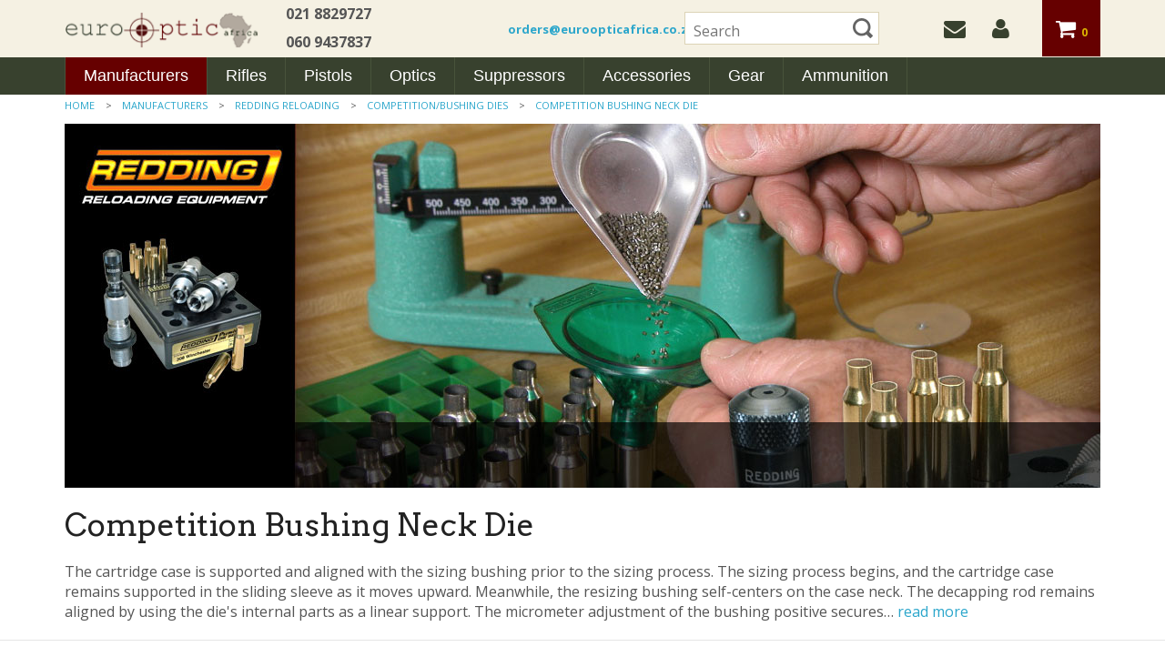

--- FILE ---
content_type: text/html; charset=utf-8
request_url: https://www.euroopticafrica.co.za/redding-reloading-competition-bushing-comp-bush-neck-die.aspx
body_size: 19020
content:


<!DOCTYPE html>
<html xmlns="http://www.w3.org/1999/xhtml">
	<head id="ctl00_Head1"><title>
	Redding Competition Bushing Neck Die - EuroOpticAfrica.co.za
</title><meta charset="utf-8" /><meta name="viewport" content="width=device-width, initial-scale=1" /><meta id="ctl00_MetaKeywords" name="Keywords" content="Vortex, Barrett, Eotech, Accuracy International, Barrett, Freyr &amp; Devik, Sordin, 7.62, .308, 338 Lapua, Christensen Arms, Gunwerks, Atlas, Blue Force Gear, South Africa" /><meta id="ctl00_MetaDescription" name="Description" content="Redding Reloading Competition Bushing Neck Die For sale at www.euroopticafrica.co.za or call 0218 82 97 27 to place your order today! South Africa" /><link rel="apple-touch-icon" sizes="57x57" href="/apple-touch-icon-57x57.png" /><link rel="apple-touch-icon" sizes="60x60" href="/apple-touch-icon-60x60.png" /><link rel="apple-touch-icon" sizes="72x72" href="/apple-touch-icon-72x72.png" /><link rel="apple-touch-icon" sizes="76x76" href="/apple-touch-icon-76x76.png" /><link rel="apple-touch-icon" sizes="114x114" href="/apple-touch-icon-114x114.png" /><link rel="apple-touch-icon" sizes="120x120" href="/apple-touch-icon-120x120.png" /><link rel="apple-touch-icon" sizes="144x144" href="/apple-touch-icon-144x144.png" /><link rel="apple-touch-icon" sizes="152x152" href="/apple-touch-icon-152x152.png" /><link rel="apple-touch-icon" sizes="180x180" href="/apple-touch-icon-180x180.png" /><link rel="icon" type="image/png" href="/favicon-32x32.png" sizes="32x32" /><link rel="icon" type="image/png" href="/favicon-194x194.png" sizes="194x194" /><link rel="icon" type="image/png" href="/favicon-96x96.png" sizes="96x96" /><link rel="icon" type="image/png" href="/android-chrome-192x192.png" sizes="192x192" /><link rel="icon" type="image/png" href="/favicon-16x16.png" sizes="16x16" /><link rel="manifest" href="/manifest.json" /><meta name="msapplication-TileColor" content="#da532c" /><meta name="msapplication-TileImage" content="/mstile-144x144.png" /><meta name="theme-color" content="#ffffff" /><link href="//fonts.googleapis.com/css?family=Open+Sans:400,400italic,700,800" rel="stylesheet" type="text/css" /><link href="//fonts.googleapis.com/css?family=Arvo:400,400italic,700,700italic" rel="stylesheet" type="text/css" />

        
		<script src="/bvmodules/themes/EuroOptic/foundation4/js/vendor/custom.modernizr.js"></script>

		
        <link href="/bvmodules/themes/EuroOptic/foundation4/css/normalize.css" rel="stylesheet" /><link href="/bvmodules/themes/EuroOptic/foundation4/css/foundation.min.css" rel="stylesheet" />

        
		<script src="//ajax.googleapis.com/ajax/libs/jquery/1.10.2/jquery.js"></script>

        <script src="/bvmodules/themes/EuroOptic/foundation4/js/foundation.min.js"></script>
        

        
        <script src="/bvmodules/themes/EuroOptic/scripts/app.js"></script>

        <script>
            $(document).ready(function () {
                $(document).foundation();
            });
        </script>

        
        <link href="//netdna.bootstrapcdn.com/font-awesome/4.0.3/css/font-awesome.css" rel="stylesheet" /><link href="/bvmodules/themes/EuroOptic/styles/webicons.css" rel="stylesheet" />

        
        <!--[if lt IE 9]>
            
            <script src="/bvmodules/themes/EuroOptic/scripts/respond-master/dest/respond.src.js"></script>
            <link href="/bvmodules/themes/EuroOptic/styles/styles-ie.css" rel="stylesheet" />
        <![endif]-->

	
    <link href="/scripts/css/smoothness/jquery-ui.min.css" rel="stylesheet" type="text/css" />
    <link href="/scripts/css/smoothness/theme.css" rel="stylesheet" type="text/css" />
    <!--<script type="text/javascript" src="//ajax.googleapis.com/ajax/libs/jquery/1.3.2/jquery.min.js"></script>-->
    <script type="text/javascript" src="//ajax.googleapis.com/ajax/libs/jqueryui/1.11.2/jquery-ui.min.js"></script>
    <script type="text/javascript" src="/scripts/jquery.history.js"></script>
    <script type="text/javascript" src="/scripts/facetedsearch.pack.js"></script>
    <script type="text/javascript">
        $(function() {
            $(this).facetable({
                category: 'abf06cde-ac4e-4a02-960f-aefd437118db',
                itemMax: 999,
                itemOrder: 0,
                itemDisplay: '999',
                itemsContainer: '#products',
                requestUrl: '/FacetedSearchHandler.ashx',
                displayTemplateUrl: 'fi9CVk1vZHVsZXMvVGhlbWVzL0V1cm9PcHRpYy9jb250cm9scy9EZXZlbGlzeXNGYWNldGVkU2VhcmNoUHJvZHVjdEdyaWQuYXNjeA',
                displayTemplateColumns: 3
                });
        });
    </script>


        
        <!--[if gte IE 9]><style type="text/css">.gradient {filter: none;}</style><![endif]-->

        
	<link href="/bvmodules/themes/EuroOptic/styles/styles.css?ver=1" rel="stylesheet" /><link href="https://www.euroopticafrica.co.za/redding-reloading-competition-bushing-comp-bush-neck-die.aspx" rel="canonical" /><!-- Google Analytics -->
<script async src='//www.google-analytics.com/analytics.js'></script>
<script>
window.ga=window.ga||function(){(ga.q=ga.q||[]).push(arguments)};ga.l=+new Date;
ga('create', 'UA-3723946-12', { 'userId': '' });
ga('require', 'displayfeatures');
ga('require', 'linkid', 'linkid.js');
ga('require', 'ec');
ga('send', 'pageview');
</script>
<!-- End Google Analytics -->
<meta property="og:site_name" content="EuroOpticAfrica.co.za" /><meta property="og:url" content="https://www.euroopticafrica.co.za/redding-reloading-competition-bushing-comp-bush-neck-die.aspx" /><meta property="og:title" content="Competition Bushing Neck Die" /><meta property="og:type" content="category" /><meta property="og:description" content="Redding Reloading Competition Bushing Neck Die For sale at www.euroopticafrica.co.za or call 0218 82 97 27 to place your order today! South Africa" /><meta property="og:image" content="https://www.euroopticafrica.co.za/Images/Categories/Redding-Reloading-Competition-Bushing-Neck-Die.jpg" /></head>
	<body>
		<form name="aspnetForm" method="post" action="/redding-reloading-competition-bushing-comp-bush-neck-die.aspx" id="aspnetForm">
<div>
<input type="hidden" name="__EVENTTARGET" id="__EVENTTARGET" value="" />
<input type="hidden" name="__EVENTARGUMENT" id="__EVENTARGUMENT" value="" />
<input type="hidden" name="__VIEWSTATE" id="__VIEWSTATE" value="798ypjyD6wYvmQQoDrUvbcBH4eDw4+2zYK5oolVXSJ82+61pQQjzbYM37nO1jUlbzaBIkixF6EqCH+73tLQtL/i1S6+1pc89f91T4/dr9nxqTbAJEHl63C0dvdSby5+wPrucxeqbXLZaAJ9cm6bqXkfMMP1+njurl6F44GOyZbyaKLqBRFkXZBX4OlhaY6gepkq4M0Dk0o6t89rM5MT3FYS/RzPE+lw+4owazaUl/R5RY9uoPlAzhVkVUJqM9UJpOTuJvwbpUxVlr+Wd78B1VI1Y3VJ8S8u1YrwCjCmR9Gtj6Z5KkY1gG6o25fDEzFQU0LWVDFCiss+3/6Sln7zQ8BPLYzMN/[base64]/H7DQ0uNSrA6hFCHgIUW+uhqrNdQkjVTLBxAgWy80Q+tYiKHWQlnrIpaYBFmZV7wNHXF/dj3iLrZYdoZsRvF1f2hK/O0ZM3N6ACOZ4PSiIIDLvG4Y/4Eb2jT85aSG5px3EEtpU2sFO+46XXDV1oQD8XfMNey3dVV9wlqYcDlErisCZbP/ULi96XJPcf694H/vuPbv27gGSMvEzvtfY7Xu/AKt8PEYJ9FYKKF+IzVyvrfRzJjMDoiGFU+V2z9waQpnUzmb8pvp+WFjC3nWd8eFO61eVWp8foeEkGNJmUZBsMWsp0/2l++kLmxfW+EO0XuvcrP3aIRl4kOax/RLL8/en6cqwRHvRvfAAt5P8jv0f4J2wzAxrwbYyDCqhAxriHGolnNnmHHgrzUc/hOez0pL39sTbFLxlUB00zm6tTmwxhOKtB72l6rVK/BckXhjNCkPPNmLOoM2D28EHsBKEb83eVUtzmAwj4HgGbXJ58jDAwS3fWm/sK0KnWD/ip2lE0Wq0eNJraSQnDqTGflFnxYIKALmkM11gWbkedBbLSQt97vfeOC+VVNxwxruZW/c+U/WytL26xtvRR/sSin2G/4PzzJZ5ciT4vlJQ/wpQoPBOY15XfxNYGVM7EeCsYmIa/VyDINf1Fu9TKT9jz8t/AgQHwPvDMWrzy9aRTCH08kHukLJatYI2JK7Ms5EQRrre999EwUHdcwRjwyNT9KbQYv7ST/GHGDTd63yP5q8V6OiC4pYh5FGc8mwjCrqWDFyt2o3CJ9v4yFNYYKLsguWl1V1HckfzD1K1ECZv5Wag7/KXmksKaGP1p92YsvfL1tTSqz6x3oUz04D7ZvaZi3qYzxV8mNryqtZIckM1hLZVip4RYvCJjGMkBRvC5qYmdnQFPplDo51vHx2AHuP8YCH0taWu10IJz07s9/[base64]/AjcMLmjbt/ZaPJiyKxpv0/RbTXZWai5TBjefMKM+hSKXtVyTB0bWVEswCS2+RRRfq0ZihiM1Y2Iy/Nv/IuWtELq7oRedgYsI+8WBPWcyf7vobP0wuIhmagkNIhF5zTs1/ESqivzNhpcMYbVHUf5FGvCmFU16BT9D9PUYdOjJHVGEOlFrUVx9zAWI0AjOf+N4Fim3fImpFqGfP2f/[base64]/P260/qH8ks=" />
</div>

<script type="text/javascript">
//<![CDATA[
var theForm = document.forms['aspnetForm'];
if (!theForm) {
    theForm = document.aspnetForm;
}
function __doPostBack(eventTarget, eventArgument) {
    if (!theForm.onsubmit || (theForm.onsubmit() != false)) {
        theForm.__EVENTTARGET.value = eventTarget;
        theForm.__EVENTARGUMENT.value = eventArgument;
        theForm.submit();
    }
}
//]]>
</script>



<script src="/WebResource.axd?d=3aJe5EVz5a65qlRd-GY67jnB5707l9Zz7ilZW4H-d-oR9NCl0sgMKCIE45aEnqO3CJ-Zy4ODPtWoMp-d2euuwlLuxjHtSma_a0A9pCrLnck1&amp;t=636171510140000000" type="text/javascript"></script>
<script src="/BVModules/Themes/EuroOptic/scripts/theme.js" type="text/javascript"></script><script type="text/javascript">
//<![CDATA[
var Anthem_FormID = "aspnetForm";
//]]>
</script>
<div>

	<input type="hidden" name="__VIEWSTATEGENERATOR" id="__VIEWSTATEGENERATOR" value="8D272C73" />
	<input type="hidden" name="__VIEWSTATEENCRYPTED" id="__VIEWSTATEENCRYPTED" value="" />
	<input type="hidden" name="__EVENTVALIDATION" id="__EVENTVALIDATION" value="EJS2C7iVViZG/BCSu/IpV3pYMcXb58M014cYbTJUMETJlHZThHhdfgPYqdZJofuSl/wMNtX5Mu9psrrPXfV2omPMQVzQFsV+hOOKsXNK+sJmqWFXuJh+iNMTfLK7B6pd7djPFsQgMtjaKGpz/IkYvbZCFCLln5J8Ne/ZckZKZ05YoEQ7GKSe5Khpl2LZ5P/ZjL21kpRv3TLsaT9jTiXEPPxOOgGPbvIAtSgtqDaTqr33Q6OvA0lGgXaElBW5a6AXtd6hVQqEqeC584TvZkprWA==" />
</div>

            

            

<div class="header hideforlowres">
    <div class="row">
	    <div class="large-5 columns text-left">
            <div class="row">
			<div class="large-6 columns">
    	    <a id="ctl00_ucHeader_lnkStoreName2" class="logo" href="./"><img src="bvmodules/themes/EuroOptic/images/logo.png" alt="Brand" /></a>
			</div>
			<div class="large-6 columns">
			<style type="text/css">
              .tr-ph {font-weight: bold}
			  .t-ph {height:62px}
			  .em {font-size:small}
			</style>
			  <table class="t-ph">
			    <tr class="tr-ph"><td>021 8829727</td></tr>
                <tr class="tr-ph"><td>060 9437837</td></tr>
              </table>

            <!--<span class="phone">0218829727 / 0609437837</span>  -->
            
			</div>
            </div>
        </div>
		
		<div class="large-2 columns text-left"><span class="phone"><a class="em" href="mailto:orders@euroopticafrica.co.za">orders@euroopticafrica.co.za</a></span></div>

        <div class="large-5 columns text-right">
            <div class="row">
                <div class="large-6 columns">
                    <div id="ctl00_ucHeader_ctl00_pnlSearchBox" class="search" onkeypress="javascript:return WebForm_FireDefaultButton(event, &#39;ctl00_ucHeader_ctl00_btnSearch&#39;)">
	
    <input name="ctl00$ucHeader$ctl00$KeywordField" id="ctl00_ucHeader_ctl00_KeywordField" autocapitalize="off" type="search" Placeholder="Search" />
    <input type="image" name="ctl00$ucHeader$ctl00$btnSearch" id="ctl00_ucHeader_ctl00_btnSearch" class="button prefix secondary" src="BVModules/Themes/EuroOptic/images/buttons/SearchIcon.png" style="border-width:0px;" />

</div>
                </div>
                <div class="large-6 columns">
                    <ul id="headernavmenu" class="clearfix">
                        <li><a href="/contactus.aspx"><i class="fa fa-envelope"></i></a></li>
                        <li><a href="/MyAccount_Orders.aspx"><i class="fa fa-user"></i></a></li>
                        <li class="cartlink"><a href="/cart.aspx"><i class="fa fa-shopping-cart"></i> 

<span id="carttotals">
    
        
        
        <span id="items"><span id="Anthem_ctl00_ucHeader_CartTotals1_lblItemCount__"><span id="ctl00_ucHeader_CartTotals1_lblItemCount">0</span></span></span>
        
    
</span> </a></li>
                    </ul>
                </div>
            </div>
        </div>
    </div>
</div>

<div class="navwrapper">
    <div class="row">
        <div class="large-12 columns">
            <nav class="top-bar">
                <ul class="title-area">
                    <li class="name"></li>
                    <li class="toggle-topbar menu-icon">
                        <a href="#"><span><i class="fa fa-bars"></i></span></a>
                    </li>
                    <li class="mobilenavbar hideforhighres">
                        <div class="mobilelogo">
                            <a href="/"><img src="bvmodules/themes/EuroOptic/images/mobile-logo.png" alt="Brand" /></a>
                        </div>
                        <div class="right">
                            <div class="mobilesearch">
                                <a href="/search.aspx"><i class="fa fa-search"></i></a>
                            </div>
                            <div class="mobilephone">
                                <a  href="tel:0218829727 / 0609437837"><i class="fa fa-phone"></i> 0218829727 / 0609437837</a>
                            </div>
                            <div class="mobilecontact">
                                <a href="/contactus.aspx"><i class="fa fa-envelope"></i></a>
                            </div>
                            <div class="mobileaccount">
                                <a href="/MyAccount_Orders.aspx"><i class="fa fa-user"></i></a>
                            </div>

                            <div class="mobilecart">
                                <a href="/cart.aspx"><i class="fa fa-shopping-cart"></i> 

<span id="carttotals">
    
        
        
        <span id="items"><span id="Anthem_ctl00_ucHeader_CartTotals2_lblItemCount__"><span id="ctl00_ucHeader_CartTotals2_lblItemCount">0</span></span></span>
        
    
</span></a>
                            </div>
                        </div>
                    </li>
                </ul>

                <section class="top-bar-section">
                    

<div style="position:relative;">

<div class="block categorymenuplus">
<ul class="left"><li class="activeChild"><a class="a_4e73caf9-dfc9-471d-8b08-4cfe7af28df3" title="Manufacturers - Accuracy International, Barrett, Vortex & More" href="/manufacturers.aspx">Manufacturers</a><ul><li><a class="a_693ac4e6-821e-4305-b37a-f2015e6936f6" title="Accuracy International Rifles & Parts" href="/accuracy-international.aspx">Accuracy International</a></li><li><a class="a_2702e48e-068a-401a-9705-d622665c8749" title="Armalite Arms Rifles" href="/armalite.aspx">Armalite / Strategic Armory Corps</a></li><li><a class="a_ea87e18b-d7af-42b7-8fa2-6e90642f05c5" title="Ase Utra" href="/ase-utra.aspx">Ase Utra</a></li><li><a class="a_5e9841da-14ff-43f6-a21e-975aeceb8390" title="Atlas / Accushot Rifle Bipods" href="/atlas-bipods.aspx">Atlas / Accushot</a></li><li><a class="a_ce08ea17-2113-4d2a-8b24-33b8b519afd9" title="Barrett Firearms" href="/barrett.aspx">Barrett</a></li><li><a class="a_ed84fa8b-39cf-48c5-b2ba-e32e72288887" title="Blue Force Gear Tactical Gear" href="/blue-force-gear.aspx">Blue Force Gear</a></li><li><a class="a_3ee91f1c-e4c9-4d9e-87af-4dda97b5a41b" title="Brügger & Thomet Rifles Pistols" href="/brugger-thomet.aspx">Brügger & Thomet</a></li><li><a class="a_48d965ab-ed78-4b9d-8419-a6d735262c4c" title="Burris Scopes & Accessories" href="/burris.aspx">Burris</a></li><li><a class="a_5f9f157e-512d-44c1-8f3d-1acd45d683b7" title="CheyTac Rifles" href="/cheytac-rifles.aspx">Cheytac Rifles</a></li><li><a class="a_696bf192-d28a-4e20-8537-65916268994f" title="Christensen Arms Firearms" href="/christensen-arms.aspx">Christensen Arms</a></li><li><a class="a_67291a0f-4119-4233-99c5-9b8476ed30c2" title="CMMG Rifles & Parts" href="/cmmg.aspx">CMMG</a></li><li><a class="a_e3a77e0c-845b-4cf5-8081-21e09540fe11" title="Cutting Edge Bullets" href="/Cutting-Edge-Bullets.aspx">Cutting Edge Bullets</a></li><li><a class="a_3a461ec9-eaa5-46e9-95be-406701a191a4" title="CZ arms" href="/cz.aspx">CZ</a></li><li><a class="a_71c58c9a-f5dd-4825-9c87-943e2adde35b" title="Daniel Defense Rifles & Magazines" href="/daniel-defense.aspx">Daniel Defense</a></li><li><a class="a_d9d4094a-be77-4e67-b150-c37b055f7ab6" title="Daniels Holsters" href="/daniels-holsters.aspx">Daniels Holsters</a></li><li><a class="a_9b746b50-7aa8-4bd4-b236-db04b18b6d0e" title="Elcan Optics Scopes" href="/elcan.aspx">Elcan</a></li><li><a class="a_c30ca4d6-94c3-441b-8383-5e7f9d735b25" title="EOTech Red Dot Sights, Holographic Sights & Riflescopes" href="/eotech.aspx">EOTech</a></li><li><a class="a_39bc1bc0-c676-4187-9172-4e190e5cea5f" title="Geissele Automatics" href="/geissele-automatics.aspx">Geissele Automatics</a></li><li><a class="a_7377d552-818f-4aeb-a791-207d1eccb085" title="Gunwerks Rifles & Laser Rangefinders" href="/gunwerks-g7.aspx">Gunwerks</a></li><li><a class="a_440f9e3e-cc2e-49c7-87de-33f8bdcf7a8a" title="HS Produkt" href="/HS-Produkt.aspx">HS Produkt / Springfield Armoury</a></li><li><a class="a_0efa7130-12e3-489b-9d0e-b80466729849" title="Kahles Rifle Scopes & Binoculars" href="/kahles.aspx">Kahles</a></li><li><a class="a_495e6e22-59e5-4219-865c-da744cedd95f" title="McMillan Rifles" href="/mcmillan.aspx">McMillan</a></li><li><a class="a_7f535eb5-e276-48c6-9882-c36b53fefc50" title="Nightforce Optics" href="/nightforce-scopes.aspx">Nightforce</a></li><li><a class="a_81d4d535-3d21-4da8-abc6-e6d952b7609d" title="North American Arms" href="/north-american-arms.aspx">North American Arms</a></li><li><a class="a_c943133f-d101-4307-8d68-8815ebb2e10e" title="Oceania Defence" href="/oceaniadefence.aspx">Oceania Defence</a></li><li><a class="a_e5124aff-1cd2-4dad-8484-7500c0e44ab6" title="Peterson Cartridge" href="/peterson-cartridge.aspx">Peterson Cartridge</a></li><li><a class="a_3e27e65b-f489-4d3e-8107-2ab5fa1c1a70" title="PMP Denel Ammunition" href="/pmp-denel.aspx">PMP Denel</a></li><li><a class="a_ae5c41c3-7a59-482c-a3d9-2d30917ebbdf" title="Primetake Ammunition" href="/primetake.aspx">Primetake</a></li><li><a class="a_c67fd691-5473-4c67-8501-ad68dbcf9144" title="Pulsar: Thermal Scopes, Monoculars & Binoculars Night vision" href="/pulsar.aspx">Pulsar</a></li><li><a class="a_65666f06-1ce2-46ba-809c-6bb188fc092d" title="Remington Defense" href="/remington-defense.aspx">Remington Defense</a></li><li><a class="a_563e6b3c-8947-415d-be55-f43de84eb584" title="Schmidt Bender Riflescopes" href="/schmidt-bender.aspx">Schmidt & Bender</a></li><li><a class="a_32bc62a4-5c78-426c-9b1a-64c73d29ac03" title="Seekins Precision" href="/seekins-precision.aspx">Seekins Precision</a></li><li><a class="a_3b6e5899-9138-496c-ac97-c2fdb54b0fe6" title="Sig Sauer Pistols & Rifles" href="/sig-sauer.aspx">Sig Sauer</a></li><li><a class="a_1bc58e94-9797-48d1-8400-f6b723a331ec" title="Sordin Hearing Protection" href="/sordin.aspx">Sordin</a></li><li><a class="a_711cb41e-32c7-42de-a970-0b4b69068c57" title="Swarovski Optik Binoculars, Scopes, & Spotting Scopes" href="/swarovski.aspx">Swarovski Optik</a></li><li><a class="a_7785de74-a8ee-4859-9366-9adc4a010b89" title="Talley Manufacturing Scope Rings & Bases" href="/talley-mounts-rings-and-bases.aspx">Talley</a></li><li><a class="a_21763344-d991-4a52-a972-9e7692a26e8f" title="Tenebraex Caps" href="/tenebraex.aspx">Tenebraex</a></li><li><a class="a_1892585f-be8e-40fc-926d-46bcc760e461" title="Tesmar Ammunition" href="/tesmar-ammunition.aspx">Tesmar Ammunition</a></li><li><a class="a_f08ed97c-62c7-4b2c-9eea-8dc467029ba0" title="Vanward Suppressors" href="/vanward.aspx">Vanward</a></li><li><a class="a_8b7dd128-362c-4fd1-beef-8e9be0ba7636" title="Vortex Optics Scopes & Accessories" href="/vortex-optics.aspx">Vortex Optics</a></li></ul></li><li><a class="a_161af343-2cac-4727-b03f-c442413c7bed" title="Semi Auto Rifles, Bolt Action Rifles, Hunting Rifles, Long Range Sniper Rifles, Precision Rifles" href="/rifles.aspx">Rifles</a><ul><li><a class="a_607d323b-0dad-422b-903f-5f7abe2e0f11" title="Semi Auto Rifles  .223, 5.56 NATO, 6.5 CM, & 7.62mm AR15, AR10" href="/rifles/assault-rifles.aspx">Semi Auto Rifles</a></li><li><a class="a_c5786611-23e7-4883-9b33-56fe3bfdc209" title="Bolt Action Rifles in .308, 6.5 Creedmoor & many more" href="/rifles/tactical-rifles.aspx">Bolt Action Rifles</a></li><li><a class="a_c0b3b7f4-c9d0-4253-a177-8ad70b27beee" title="Hunting Rifles | .30-06, .300 Win Mag, .308, 7LRM & More" href="/rifles/hunting-rifles.aspx">Hunting Rifles</a></li><li><a class="a_fb871bfe-4c99-4094-b2a9-bb42a9622963" title="Long Range Rifles | . 375CT, 408CT, .50 BMG, .308, .338 L & More" href="/rifles/sniper-rifles.aspx">Long Range Rifles</a></li><li><a class="a_83217961-9a9a-44f9-bea3-d68c336b7b0f" title="Precision Rifles" href="/rifles/precision-rifles.aspx">Precision Rifles</a></li><li><a class="a_3a449691-7833-4891-b212-691b276b4405" title="Rifle Barrels, replacement barrels & extra rifle barrel kits" href="/rifles/barrels.aspx">Rifle Barrels</a></li></ul></li><li><a class="a_febbfbdb-f307-4266-a558-087c7fd6fa8f" title="Pistols | Compact, Full size, Competition & Carry Pistols" href="/pistols.aspx">Pistols</a><ul><li><a class="a_fbd8c44f-d934-4e35-a960-a375e9a9ea58" title="Compact Pistols & Compact Carry Concealable Pistols" href="/pistols/compact-pistols.aspx">Compact Pistols</a></li><li><a class="a_95af6f38-31fa-48db-9226-5cfe1ed851d1" title="Mid Size Pistols & Handguns, Handcarry Protection" href="/pistols/mid-size-pistols.aspx">Mid Size Pistols</a></li><li><a class="a_663ac3b0-f322-4637-a5b7-767536fc71ce" title="Pistols Full Size | Full Size Carry Handguns" href="/pistols/full-size-pistols.aspx">Full Size Pistols</a></li><li><a class="a_7623069b-e2aa-4e01-a174-9ca502c5a8b0" title="Pistols - Match & Competition / Target Handguns" href="/pistols/match-pistols.aspx">Competition Pistols</a></li><li><a class="a_8f2ec7b2-72e3-4893-8332-e312d84506b3" title="Pistol & Handgun Accessories & Parts / Suppressors / Sights" href="/pistols/pistol-accessories.aspx">Pistol Accessories</a></li></ul></li><li><a class="a_e7cf4345-715b-4251-b451-871b69454d4d" title="Hunting Scopes & Spotting Scopes, Binoculars, Rangefinders" href="/optics.aspx">Optics</a><ul><li><a class="a_553871a8-c064-4c32-847b-c1fbc90ddbea" title="Binoculars & Monoculars | Hunting Binoculars, Bird Watching, Range finding" href="/optics/binoculars.aspx">Binoculars & Monoculars</a></li><li><a class="a_caaf2b55-de9e-4458-8f8e-b2728a0510fe" title="Holographic Sights & Tactical Scopes" href="/optics/tactical-sights.aspx">Holographic Sights & Tactical Scopes</a></li><li><a class="a_53c188d5-3474-4ad6-b832-d375373a310d" title="Night Vision- Thermal Riflescopes & Binoculars" href="/optics/night-vision.aspx">Night Vision & Thermal</a></li><li><a class="a_d57afa96-8da1-470c-ae46-bc42634e10f5" title="Rangefinders & Laser Rangefinders" href="/optics/range-finders.aspx">Rangefinders</a></li><li><a class="a_e1ac6d5f-580d-4065-8107-9b21956cc358" title="Red Dot Sights | Dot Sights for Rifles" href="/optics/red-dot-sights.aspx">Red Dot Sights</a></li><li><a class="a_392da2a0-8cae-4e3f-a5a8-8b79ac42dc3e" title="Rifle Scopes & Sights - Hunting & Sniper Long Range" href="/optics/riflescopes.aspx">Riflescopes</a></li><li><a class="a_0910a925-cf66-46ed-86b5-fde40739ff5b" title="Spotting Scopes | Hunting Spotting Scopes" href="/optics/spotting-scopes.aspx">Spotting Scopes</a></li><li><a class="a_bc5d8d65-ae7a-4ae7-9162-3d5bdda2aaac" title="Optics Accessories / Tripods / Rings, Mounts, Caps, Straps" href="/optics/optics-accessories.aspx">Optic Accessories</a></li><li><a class="a_f3aed513-499f-490f-8cf3-961ddde81341" title="Handgun Scopes" href="/optics/handgun-scopes.aspx">Handgun Scope</a></li></ul></li><li><a class="a_3a60264a-9802-4858-b504-1d186c1c61da" title="Silencers & Suppressors Rifles / Pistols & Handguns" href="/rifles/rifle-suppressors.aspx">Suppressors</a></li><li><a class="a_52be9023-1d3f-4f3d-a2b7-f657311b3a20" title="Accessories & Parts" href="/rifles/rifle-accessories.aspx">Accessories</a><ul><li><a class="a_01a687e7-76b4-4d5f-b848-0243d232a2ef" title="Rifle Bipods & Tripods | Atlas & More" href="/rifles/rifle-bipods.aspx">Bipods & Tripods</a></li><li><a class="a_4866c75f-5020-4bed-992c-bfeb88dfaa22" title="Ballistic Computers" href="/gear/ballistic-computers.aspx">Ballistic Computers</a></li><li><a class="a_c544d7d1-06b5-41ce-9d2a-9e94458f531b" title="Pistol Holsters & Rifle Cases" href="/rifles/rifle-cases.aspx">Holsters & Cases</a></li><li><a class="a_10b97d08-2369-4268-a724-b8ad7023c724" title="Magazine Pouches / Rifle or Pistol" href="/rifles/magazine-pouches.aspx">Magazine Pouches</a></li><li><a class="a_5887570f-6cc4-4fa4-a198-789989ce3216" title="Magazines Rifle & Pistol" href="/rifles/rifle-magazines.aspx">Magazines Rifle & Pistol</a></li><li><a class="a_00c77070-e425-4f6d-b7f5-de5acb2e3fa8" title="Muzzle Brakes" href="/rifles/rifle-muzzle-brakes.aspx">Muzzle Brakes</a></li><li><a class="a_5b89caa9-ad20-4dd9-b4b6-9b2395fb3a3f" title="Picatinny Rails" href="/rifles/picatinny-rails.aspx">Picatinny Rails</a></li><li><a class="a_50ae89cc-3235-48a5-b99e-7f37fb01c929" title="Rifle Parts" href="/rifles/rifle-parts.aspx">Rifle Parts</a></li><li><a class="a_8ae34a36-5211-4c10-9504-eb0502c8358d" title="Rifle Slings & Parts" href="/rifles/rifle-slings.aspx">Rifle Slings</a></li><li><a class="a_e870ca3b-89df-4d49-a627-63b988f62b8b" title="Rifle Triggers" href="/rifles/rifle-triggers.aspx">Triggers</a></li><li><a class="a_b08fe280-7eb5-4bdb-9cb7-3a88e8aa8a04" title="Weather Meters" href="/gear/weather-meters.aspx">Weather Meters</a></li></ul></li><li><a class="a_b4141cc8-064a-4855-bd6f-c6d075ef9024" title="Gear / Hearing Protection / Ballistic Vests" href="/gear.aspx">Gear</a><ul><li><a class="a_c18d4682-476e-4e61-8c0f-d6e321aee98a" title="Ballistic & Chest Rigs" href="/gear/ballisticvests.aspx">Ballistic & Chest Rigs</a></li><li><a class="a_3b9f81d6-a894-4885-9a86-079008c18eb8" title="Cleaning Equipment & Supplies" href="/gear/cleaning.aspx">Cleaning Equipment & Supplies</a></li><li><a class="a_3e072aab-5a4f-4796-9da5-b11545317cf5" title="Hearing Protection / Ear Defenders" href="/gear/hearing protection.aspx">Hearing Protection</a></li><li><a class="a_49a48bc4-8bfc-4f62-bf91-74376748cf70" title="Medical & Trauma" href="/gear/medicaltrauma.aspx">Medical & Trauma</a></li></ul></li><li><a class="a_d87be939-fc89-4f5d-aeb6-8350e801b5e3" title="Ammunition | Lapua, Barrett, Peterson, Tesmar" href="/ammunition.aspx">Ammunition</a><ul><li><a class="a_ce4c7d10-d872-490a-9064-55e196a598de" title="Centerfire Ammunition / Cartridges" href="/ammunition/centerfire.aspx">Centerfire, Handgun & Rifle</a></li><li><a class="a_5596457d-39d4-474d-b4fc-82d1d8811c3d" title="Specialist Shotgun Ammunition" href="/ammunition/Handgun-Shotgun.aspx">Specialist Shotgun</a></li><li><a class="a_61351c90-5548-4f65-80a4-e71e0baa6011" title="Bullets for Handloading" href="/ammunition/bullets.aspx">Bullets</a></li><li><a class="a_6dc2a6f6-7549-4329-85b5-525e02a3da42" title="Bullet Reloading Dies" href="/ammunition/dies.aspx">Dies</a></li><li><a class="a_79b1869a-579a-4b67-bc98-02a90020d535" title="Brass for Handloading" href="/ammunition/cartridgebrass.aspx">Brass</a></li></ul></li></ul>
</div>
</div>

                </section>
            </nav>
        </div>
    </div>
</div>

<div class="mobileutilitybar hideforhighres">
    <div class="mobilesearch">
        <a href="/search.aspx"><i class="fa fa-search"></i></a>
    </div>
    <div class="mobilephone">
        <a  href="tel:0218829727 / 0609437837"><i class="fa fa-phone"></i></a>
    </div>
    <div class="mobilecontact">
        <a href="/contactus.aspx"><i class="fa fa-envelope"></i></a>
    </div>
    <div class="mobileaccount">
        <a href="/MyAccount_Orders.aspx"><i class="fa fa-user"></i></a>
    </div>
</div>

<div class="mobilesearchform hideforhighres">
    <div id="ctl00_ucHeader_ctl02_pnlSearchBox" class="search" onkeypress="javascript:return WebForm_FireDefaultButton(event, &#39;ctl00_ucHeader_ctl02_btnSearch&#39;)">
	
    <input name="ctl00$ucHeader$ctl02$KeywordField" id="ctl00_ucHeader_ctl02_KeywordField" autocapitalize="off" type="search" Placeholder="Search" />
    <input type="image" name="ctl00$ucHeader$ctl02$btnSearch" id="ctl00_ucHeader_ctl02_btnSearch" class="button prefix secondary" src="BVModules/Themes/EuroOptic/images/buttons/SearchIcon.png" style="border-width:0px;" />

</div>
</div>

<div class="breadcrumbwrapper">
    <div class="row">
        <div class="large-12 columns">
            <div>
	<div class="breadcrumbs"><a href="https://www.euroopticafrica.co.za/" class="home"><span>Home</span></a>
 <span class="spacer">&nbsp;>&nbsp;</span>
<div itemscope itemtype="http://data-vocabulary.org/Breadcrumb">
<a href="/manufacturers.aspx" itemprop="url">
<span itemprop="title">Manufacturers</span>
</a>
 <span class="spacer">&nbsp;>&nbsp;</span>
<div itemprop="child" itemscope itemtype="http://data-vocabulary.org/Breadcrumb">
<a href="/redding-reloading.aspx" itemprop="url">
<span itemprop="title">Redding Reloading</span>
</a>
 <span class="spacer">&nbsp;>&nbsp;</span>
<div itemprop="child" itemscope itemtype="http://data-vocabulary.org/Breadcrumb">
<a href="/redding-reloading-competition-bushing.aspx" itemprop="url">
<span itemprop="title">Competition/Bushing Dies</span>
</a>
 <span class="spacer">&nbsp;>&nbsp;</span>
<div itemprop="child" itemscope itemtype="http://data-vocabulary.org/Breadcrumb">
<a href="/redding-reloading-competition-bushing-comp-bush-neck-die.aspx" itemprop="url">
<span itemprop="title">Competition Bushing Neck Die</span>
</a>
</div>
</div>
</div>
</div>
</div>
</div>
        </div>
    </div>
</div>
            

            
  
    <div class="row">
        <div class="large-12 columns">
            <div id="categorybanner">
			    <img id="ctl00_MainContentHolder_BannerImage" src="/Images/headers/Redding-Reloading-General.jpg" alt="Competition Bushing Neck Die" style="border-width:0px;" />
		    </div>

            <h1>Competition Bushing Neck Die</h1>

            <div id="ctl00_MainContentHolder_categorydescription" class="categorydescription">
			    <p>The cartridge case is supported and aligned with the sizing bushing prior to the sizing process. The sizing process begins, and the cartridge case remains supported in the sliding sleeve as it moves upward. Meanwhile, the resizing bushing self-centers on the case neck.  The decapping rod remains aligned by using the die's internal parts as a linear support. The micrometer adjustment of the bushing positive secures precise control to the desired amount. Built for competition shooters, the Redding Reloading Competition Bushing Neck Sizing Die does require a sizing button.</p>
		    </div>
        </div>
    </div>

    <div id="ctl00_MainContentHolder_pnlSubCategories" class="tint-light1">
	
        <div class="row categorygrid">
            
        </div>
    
</div>

    <div class="tint-light2">
        <div class="row">
            <div class="large-3 columns hideforlowres">
                

<div class="facets">
    
            <h2><span id="ctl00_MainContentHolder_ucDevelisysFacetedSearchFacetor_rpFacets_ctl00_lblTitle">Refine your selection</span></h2>
            <a class="clear_all">Clear all</a>
        
            <div class="facet f_660da5a8-0be8-497b-b300-b78f00a15e72">
                <div class="facetHeading">
                    <h4><span id="ctl00_MainContentHolder_ucDevelisysFacetedSearchFacetor_rpFacets_ctl01_lblFacetName">In Stock</span></h4>
                    <a id="ctl00_MainContentHolder_ucDevelisysFacetedSearchFacetor_rpFacets_ctl01_lnkClear" class="clear" rev="NjYwZGE1YTgtMGJlOC00OTdiLWIzMDAtYjc4ZjAwYTE1ZTcy">Clear</a>
                </div>
                
                
                        <ul class="topics">
                    
                        <li class="topic t_2cf14510-d89f-464e-a516-54c331b88905">
                            <a id="ctl00_MainContentHolder_ucDevelisysFacetedSearchFacetor_rpFacets_ctl01_rpTopics_ctl01_lnkTopic" title="Show Only In-Stock" rel="NjYwZGE1YTgtMGJlOC00OTdiLWIzMDAtYjc4ZjAwYTE1ZTcy_MQ" href="/redding-reloading-competition-bushing-comp-bush-neck-die.aspx?q=NjYwZGE1YTgtMGJlOC00OTdiLWIzMDAtYjc4ZjAwYTE1ZTcy_MQ">Show Only In-Stock</a>
                        </li>
                    
                        </ul>
                    
            </div>
        
            
            <div id="ctl00_MainContentHolder_ucDevelisysFacetedSearchFacetor_rpFacets_ctl04_pnlPrice" class="facet f_01728ee0-c746-4b63-98e3-5be94838d892">
	
                <div class="facetHeading">
                    <h4>Price</h4>
                    <a id="ctl00_MainContentHolder_ucDevelisysFacetedSearchFacetor_rpFacets_ctl04_lnkPriceClear" class="clear" rev="MDE3MjhlZTAtYzc0Ni00YjYzLTk4ZTMtNWJlOTQ4MzhkODky">Clear</a>    
                </div>
                
                
                <div class="facetPriceSlider">
                    <p id="price-values">
                        <span id="ctl00_MainContentHolder_ucDevelisysFacetedSearchFacetor_rpFacets_ctl04_lblPriceMin" class="price-min" rel="" style="display:none"></span>
                        <span class="price-min-tax"></span>
                        <span class="price-separator"> - </span>
                        <span id="ctl00_MainContentHolder_ucDevelisysFacetedSearchFacetor_rpFacets_ctl04_lblPriceMax" class="price-max" rel="" style="display:none"></span>
                        <span class="price-max-tax"></span>

                        <input name="ctl00$MainContentHolder$ucDevelisysFacetedSearchFacetor$rpFacets$ctl04$hdnTaxAmount" type="hidden" id="ctl00_MainContentHolder_ucDevelisysFacetedSearchFacetor_rpFacets_ctl04_hdnTaxAmount" class="hdnTaxAmount" value="1.00" />
                    </p>
                    <div id="price-range"></div>

                </div>
            
</div>
        
</div>   
            </div>
            <div class="columns hideforhighres">
                

<div class="facets clearfix quickSearchCheckboxList">
    <div class="titleToggle">
        <h2 style="font-size:16px;"><span id="ctl00_MainContentHolder_ucDevelisysFacetedSearchQuickSearchCheckboxList_lblTitle">Refine your selection</span></h2>
    </div>
    
	<div id="QuickSearchForm">
	    
                <div class="facet clearfix">
                    <div class="facetHeading titleToggle">
	                    <h4>
                            <label for="ctl00_MainContentHolder_ucDevelisysFacetedSearchQuickSearchCheckboxList_rpFacets_ctl00_cblFacet" id="ctl00_MainContentHolder_ucDevelisysFacetedSearchQuickSearchCheckboxList_rpFacets_ctl00_lblFacetName">In Stock</label>
	                    </h4>
                    </div>
	                <ul id="ctl00_MainContentHolder_ucDevelisysFacetedSearchQuickSearchCheckboxList_rpFacets_ctl00_cblFacet" class="topics" rel="660da5a8-0be8-497b-b300-b78f00a15e72">
	<li><input id="ctl00_MainContentHolder_ucDevelisysFacetedSearchQuickSearchCheckboxList_rpFacets_ctl00_cblFacet_0" type="checkbox" name="ctl00$MainContentHolder$ucDevelisysFacetedSearchQuickSearchCheckboxList$rpFacets$ctl00$cblFacet$0" /><label for="ctl00_MainContentHolder_ucDevelisysFacetedSearchQuickSearchCheckboxList_rpFacets_ctl00_cblFacet_0">Show Only In-Stock</label></li>

</ul>
                </div>
	        
	    <br />
		<a id="ctl00_MainContentHolder_ucDevelisysFacetedSearchQuickSearchCheckboxList_lnkSearch" class="button" href="javascript:__doPostBack(&#39;ctl00$MainContentHolder$ucDevelisysFacetedSearchQuickSearchCheckboxList$lnkSearch&#39;,&#39;&#39;)">Apply Filters</a>
        <a id="ctl00_MainContentHolder_ucDevelisysFacetedSearchQuickSearchCheckboxList_lnkClearAll" class="button secondary" href="/redding-reloading-competition-bushing-comp-bush-neck-die.aspx">Clear</a>
	</div>
</div>
            </div>

            <div class="large-9 columns">
                <h2 class="red">Shop Competition Bushing Neck Die</h2>

                
            
                <div id="products">
			        

<div class="facetGridHeader gridheader">
<p>0 Items Found</p>
<hr />
<div class="row">
    <div class="large-7 columns">
        

<ul class="pagination clearfix">
    <li class="disabled"><span  class=" previous"><i class="fa fa-angle-left"></i></span></li>
    
    <li class="disabled"><span  class=" next"><i class="fa fa-angle-right"></i></span></li>
</ul>



    </div>
    <div class="large-5 columns">
        

<div class="sortby clearfix">
    <label for="ctl00_MainContentHolder_ucDevelisysFacetedSearchProductGrid_ucDevelisysCategorySortOrderTop_ddlSortOrder" id="ctl00_MainContentHolder_ucDevelisysFacetedSearchProductGrid_ucDevelisysCategorySortOrderTop_lblSortOrder">Sort</label>
    
    <select name="ctl00$MainContentHolder$ucDevelisysFacetedSearchProductGrid$ucDevelisysCategorySortOrderTop$ddlSortOrder" id="ctl00_MainContentHolder_ucDevelisysFacetedSearchProductGrid_ucDevelisysCategorySortOrderTop_ddlSortOrder" class="sortorder" disabled="disabled">
	<option value="1">Default</option>
	<option value="2">Name</option>
	<option value="4">Highest Price</option>
	<option value="3">Lowest Price</option>
</select>
</div>
    </div>
</div>
<hr />
</div>



    

	<div class="noResults">
		<div>
			<h6>No products match your criteria.</h6>
			<p>Please broaden your search.</p>
			<img src="/images/no-results.gif" alt="No Results" />
		</div>
	</div>





<ul class="pagination clearfix">
    <li class="disabled"><span  class=" previous"><i class="fa fa-angle-left"></i></span></li>
    
    <li class="disabled"><span  class=" next"><i class="fa fa-angle-right"></i></span></li>
</ul>




		        </div>
                
            </div>
        </div>
    </div>


				    
            

<div class="ads tint-light1">
    

<div style="position:relative;">
<div class="block html"><div class="row ">
<div class="small-6 medium-3 large-3 column">
 <a href="/rifles.aspx"><img src="/images/billboards/top line/Rifles.jpg" alt="Semi-automatic rifles, bolt action rifles and precision rifles!"></a>
</div>

<div class="small-6 medium-3 large-3 column">
<a href="/optics.aspx"><img src="/images/billboards/top line/Optics.jpg" alt="Binoculars, Rifle Scopes, Spotting Scopes and holographic scopes"></a>
</div>

<div class="small-6 medium-3 large-3 column">
<a href="/manufacturers.aspx"><img src="/images/billboards/top line/Brands.jpg" alt="Selling the best brands in the business, including Accuracy International, Barrett, Daniel Defense, EOtech, Gunwerks, Seekins Precision and Vortex!"></a>
</div>

<div class="small-6 medium-3 large-3 column">
<a href="/ContactUs.aspx"><img src="/images/billboards/top line/In Stock.jpg" alt="Gift certificates in South Africa"></a>
</div>

</div></div>
</div>

</div>

<div class="newsletter">
    <div class="row">
        <div class="large-12 columns">
            
        </div>
    </div>
</div>
<div class="prefooter">
    <div class="row">
        <div class="large-2 columns">
            <div class="clearfix">
                

<div style="position:relative;">
<h6>Policies</h6>
<ul>
<li><a href="/Privacy.aspx">Privacy Policy</a></li>
<li><a href="/ReturnForm.aspx">Return Policy</a></li>
<li><a href="/shippingterms.aspx">Shipping Policy</a></li>
<li><a href="/eurooptic-export-policy.aspx">Export Policy</a></li>
</ul>
</div>

            </div>
        </div>
        <div class="large-2 columns">
            <div class="clearfix">
                

<div style="position:relative;">
<h6>Service</h6>
<ul>
<li><a href="/ContactUs.aspx">Contact Us</a></li>
<li><a href="/FAQ.aspx">FAQ</a></li>
<li><a href="/ViewOrder.aspx">Order Status</a></li>
<li><a href=""></a></li>
</ul>
</div>

            </div>
        </div>
        <div class="large-2 columns">
            <div class="clearfix">
                <h6>Tips &amp; Info</h6>
            	
        <ul class="custompagesnav">        
    
        <li><a href="/euro-easy-pay.aspx" id="ctl00_ucFooter_CustomPagesDisplay1_CustomPageRepeater_ctl01_CustomPageLink">EuroOpticAfrica Easy Pay</a></li>
    
        <li><a href="/licensing-training.aspx" id="ctl00_ucFooter_CustomPagesDisplay1_CustomPageRepeater_ctl02_CustomPageLink">Licensing &amp; Training</a></li>
    
        <li><a href="/eurooptic-link-share.aspx" id="ctl00_ucFooter_CustomPagesDisplay1_CustomPageRepeater_ctl03_CustomPageLink">Link To Us</a></li>
    
        </ul>        
    



                
            </div>
        </div>
        <div class="large-2 columns">
            <div class="clearfix">
            	&nbsp;
                
            </div>
        </div>
        <div class="large-4 columns">
            <div class="clearfix">
                

<div style="position:relative;">
<!--
<a class="webicon facebook" href="https://www.facebook.com/EuroOptic-Africa-160533657685927/">Facebook</a> 
<a class="webicon youtube" href="https://www.youtube.com/user/EuroOpticLtd">YouTube</a>
<a class="webicon instagram" href="https://instagram.com/euroopticltd/">Instagram</a>
<a class="webicon googleplus" href="https://plus.google.com/u/1/b/104356237601404831397/+EuroOpticLtdMontoursville/posts">Google Plus</a>
<a class="webicon twitter" href="https://twitter.com/EuroOptics">Twitter</a>
<a class="webicon pinterest" href="https://www.pinterest.com/eurooptic/">Pinterest</a>
--><br />
<br />
<!-- 
<div id="fb-root"></div>
<script>(function (d, s, id) {
    var js, fjs = d.getElementsByTagName(s)[0];
    if (d.getElementById(id)) return;
    js = d.createElement(s); js.id = id;
    js.src = "//connect.facebook.net/en_US/sdk.js#xfbml=1&version=v2.0";
    fjs.parentNode.insertBefore(js, fjs);
}(document, 'script', 'facebook-jssdk'));</script>
<div class="fb-like-box" data-href="https://www.facebook.com/EuroOptics" data-colorscheme="dark" data-show-faces="false" data-header="true" data-stream="false" data-show-border="true" style="background-color:#373d31;"></div> --><!--<p><img src="/images/nra-small.png" alt="" />
<img src="/images/dallas-safari-club-small.png" alt="" /></p>-->
</div>

            </div>
        </div>
    </div>
</div>

<div class="footer">
    <div class="row">
	    <div class="large-8 columns">
    	    

<div style="position:relative;">
<p>Eurooptic Africa Unit 12 Parrott Heights, Hulett Street, Plankenburg Industrial Estate, Stellenbosch, South Africa 7600 
</p>
<p>
Phone: 0218829727  / 0609437837
<span class="pipe"> | </span>
Fax: 0866186208
</p>
<p>
&copy; EuroOptic Africa. All rights reserved.
<span class="pipe"> | </span>
<a href="/sitemap.aspx">Sitemap</a>
<span class="pipe"> | </span>
<a href="/about-us.aspx ">About Us</a>
<span class="pipe"> | </span>
<a href="/terms.aspx">Terms &amp; Conditions</a>
</p>
</div>

        </div>
        <div class="large-4 columns">
    	    

<div style="position:relative;">
<img src="/images/system/creditcards/visa.png" alt="" />
<!--<img src="/images/system/creditcards/discover.png" alt="" />-->
<img src="/images/system/creditcards/mastercard.png" alt="" />
<!--<img src="/images/system/creditcards/amex.png" alt="" />
<img src="/images/system/creditcards/paypal.png" alt="" />-->
</div>

        </div>
    </div>
</div>

<div class="postfooter">
    <div class="row">
	    <div class="large-12 columns">
            <hr />
    	    

<div style="position:relative;">
<p class="smallText">EuroOptic International Sites:</p>

<ul class="flags clearfix">
<li>
<a href="http://www.eurooptic.com/">
<img src="/images/flags/United-States.png" alt="" />
United States
</a>
</li>

<li>
<a href="http://www.euroopticafrica.co.za/">
<img src="/images/flags/South-Africa.png" alt="Africa" />
Africa
</a>
</li>
</ul>
</div>

        </div>
    </div>
</div>
<div id="to-top" class="scroll-button" style="display: block;">
    <a class="scroll-button" title="Back to Top" href="javascript:void(0)"></a>
</div>



<div id="wait">
    <div>
        <span>
            Please Wait...
        </span>
        <img src="images/system/ajax-loader.gif" alt="processing" />
    </div>
</div>




<script type="text/javascript" src="/scripts/zoomer/assets/prettyPhoto/js/jquery.prettyPhoto.js"></script>
<link rel="Stylesheet" href="/scripts/zoomer/assets/prettyPhoto/css/prettyPhoto.css" type="text/css" />










<!-- begin olark code -->
<!--<script data-cfasync="false" type='text/javascript'>/*<![CDATA[*/window.olark||(function(c){var f=window,d=document,l=f.location.protocol=="https:"?"https:":"http:",z=c.name,r="load";var nt=function(){
f[z]=function(){
(a.s=a.s||[]).push(arguments)};var a=f[z]._={
},q=c.methods.length;while(q--){(function(n){f[z][n]=function(){
f[z]("call",n,arguments)}})(c.methods[q])}a.l=c.loader;a.i=nt;a.p={
0:+new Date};a.P=function(u){
a.p[u]=new Date-a.p[0]};function s(){
a.P(r);f[z](r)}f.addEventListener?f.addEventListener(r,s,false):f.attachEvent("on"+r,s);var ld=function(){function p(hd){
hd="head";return["<",hd,"></",hd,"><",i,' onl' + 'oad="var d=',g,";d.getElementsByTagName('head')[0].",j,"(d.",h,"('script')).",k,"='",l,"//",a.l,"'",'"',"></",i,">"].join("")}var i="body",m=d[i];if(!m){
return setTimeout(ld,100)}a.P(1);var j="appendChild",h="createElement",k="src",n=d[h]("div"),v=n[j](d[h](z)),b=d[h]("iframe"),g="document",e="domain",o;n.style.display="none";m.insertBefore(n,m.firstChild).id=z;b.frameBorder="0";b.id=z+"-loader";if(/MSIE[ ]+6/.test(navigator.userAgent)){
b.src="javascript:false"}b.allowTransparency="true";v[j](b);try{
b.contentWindow[g].open()}catch(w){
c[e]=d[e];o="javascript:var d="+g+".open();d.domain='"+d.domain+"';";b[k]=o+"void(0);"}try{
var t=b.contentWindow[g];t.write(p());t.close()}catch(x){
b[k]=o+'d.write("'+p().replace(/"/g,String.fromCharCode(92)+'"')+'");d.close();'}a.P(2)};ld()};nt()})({
loader: "static.olark.com/jsclient/loader0.js",name:"olark",methods:["configure","extend","declare","identify"]});
/* custom configuration goes here (www.olark.com/documentation) */
olark.identify('6284-984-10-3580');/*]]>*/</script><noscript><a href="https://www.olark.com/site/6284-984-10-3580/contact" title="Contact us" target="_blank">Questions? Feedback?</a> powered by <a href="http://www.olark.com?welcome" title="Olark live chat software">Olark live chat software</a></noscript>-->
<!-- end olark code -->
            

			
				








        
			
		
<script src="/WebResource.axd?d=pynGkmcFUV13He1Qd6_TZE_nyEhkcwZZP4fjtOSVTeDpcjo3OcL61v1bmzEuWGjAwklvas3AxfhjVBGWyoSxBA2&amp;t=638901392248157332" type="text/javascript"></script>
</form>
	</body>
</html>

--- FILE ---
content_type: application/javascript
request_url: https://www.euroopticafrica.co.za/scripts/facetedsearch.pack.js
body_size: 2819
content:
eval(function(p,a,c,k,e,r){e=function(c){return(c<a?'':e(parseInt(c/a)))+((c=c%a)>35?String.fromCharCode(c+29):c.toString(36))};if(!''.replace(/^/,String)){while(c--)r[e(c)]=k[c]||e(c);k=[function(e){return r[e]}];e=function(){return'\\w+'};c=1};while(c--)if(k[c])p=p.replace(new RegExp('\\b'+e(c)+'\\b','g'),k[c]);return p}('(8($){$.2i.2Y=8(d){d=$.2X({1O:\'.1U\',25:\'#2V\',1N:\'\',1B:5,1Q:1,23:\'\',1v:\'\',26:\'\',27:3},d);4 e=d.1N;4 f=\'\';4 g=1;4 h=d.1B;4 i=d.2I;4 j=d.2Z;4 k=d.1Q;4 l=d.1B;4 m=d.23;4 n=0;4 o=0;4 p;4 q=d.1v;4 r=\'2y\';4 s=\'2x\';4 t=1t;4 u=\'\';4 v=d.1O;4 w=d.25;4 x=d.26;4 y=d.27;4 z=[1];4 A=[k];4 B=[l];8 E(a){};$(1b).2w(8(){$(\'#1R\').1S(\'1a\')}).2v(8(){$(\'#1R\').1W(\'1a\')});18.20.1u(2u,\'2s\',8(){16()});18.20.2r(8(){16();1D(1t);t=Y});$(1b).1A(\'Z\',\'1C.1d\',8(){E("Z:1d");A.1m($("1C.1d 1i:1g").11());k=$("1C.1d 1i:1g").11();Q()});$(1b).1A(\'L\',\'.2n a.2m\',8(){E("L:2l");7($(G).21(\'2k\')){g++}N 7($(G).21(\'2j\')){g--}N{g=$(G).12(\'X\')}z.1m(g);Q();1x Y});$(1b).1A(\'Z\',\'.28\',8(){E("Z:28");B.1m($("1i:1g",G).11());l=$("1i:1g",G).11();g=1;$(\'17, 2a\').2b({1E:0},\'1F\');Q()});$(v+\' 14 15 a\').L(8(){E("L:2h");$(G).1J(\'.M\')?$(G).1K(\'M\'):$(G).1L(\'M\');g=1;Q();1x Y});$(v+\' a.1M\').1u(\'L\',8(){E("L:1M");4 a=$(G).12(\'2g\');7(10(a)>0){Q()}});$(v+\' a.2f\').1u(\'L\',8(){E("L:2d");7(10()>0){Q()}});4 C=0;4 D=0;8 1T(){o=$(\'#9-I\').J(\'H\',0);n=$(\'#9-I\').J(\'H\',1);7($(v+\' 14 15 a.M\').F>0||o!=C||n!=D||g>1){$(\'.1Y\').1e();$(\'.P.O\').1e();$(\'.P.O\').1h().1e()}N{$(\'.1Y\').1y();$(\'.P.O\').1y();$(\'.P.O\').1h().1y()}}8 1D(c){C=1j($(\'.9-U\').12(\'X\'));D=1j($(\'.9-V\').12(\'X\')+1);7(o==0){o=C}7(n==0){n=D}$("#9-I").J({I:1t,U:C,V:D,H:[o,n],2C:8(a,b){g=1;Q()},2c:1q,Z:8(a,b){n=0;o=0}});1q(13,13)}8 1q(a,b){4 c=1p($(\'.2e\').11());7(b!=13){$(\'.9-U\').K(\'R \'+b.H[0]);$(\'.9-V\').K(\'R \'+b.H[1])}N{$(\'.9-U\').K(\'R \'+$(\'#9-I\').J(\'H\',0));$(\'.9-V\').K(\'R \'+$(\'#9-I\').J(\'H\',1))}$(\'.9-U-1I\').K(\'R \'+(1z.24(1p($(\'.9-U\').K().22(2))*c)).1X());$(\'.9-V-1I\').K(\'R \'+(1z.24(1p($(\'.9-V\').K().22(2))*c)).1X())}8 10(a){E("10");4 b=(a==13?"":\'[X*="\'+a+\'"]\');4 c=0;$(v+\' 14 15 a\'+b+\'.M\').1k(8(){$(G).1K(\'M\');c++});7((a==13)||(a=="2o")){7(!t){7($(\'#9-I\').J(\'H\',0)!=C){$(\'#9-I\').J(\'H\',0,C);$(\'.9-U\').K(\'R \'+C);c++}7($(\'#9-I\').J(\'H\',1)!=D){$(\'#9-I\').J(\'H\',1,D);$(\'.9-V\').K(\'R \'+D);c++}}}1x c};8 16(){E("16:2p");4 a=18.2q();4 b=a.29.1l("?");4 c=b[b.F-1];7(((c!="")&&(c!=u))||((!t)&&(c==""))){E("16:2t");7(z.F>0){7(z.W(z.F-1,1)!=g){7(z.F>1){z.1s()}g=z.W(z.F-1,1)}}N{g=1}7(A.F>0){7(A.W(A.F-1,1)!=k){7(A.F>1){A.1s()}k=A.W(A.F-1,1)}}N{k=1}7(B.F>0){7(B.W(B.F-1,1)!=l){7(B.F>1){B.1s()}l=B.W(B.F-1,1)}}N{l=h}1r(c);1f();7(!t){1o()}}};8 1n(){E("1n");18.2z({2A:1z.2B()},"",u.1Z(/^.*#/,""))};8 Q(){1f();1n()}8 1o(){E("1o");7(d.1v!=""){$.2D({2E:Y,2F:"17",29:q+"?c="+e+"&t="+x+"&v="+y+"&x=6&"+u.1Z("?q=","q="),2G:8(a){$(w).1W(\'1a\');$(w).1e();$(w).17(a);$(w).1S(\'1a\',8(){7(2H 1V===\'8\'){1V()}$(\'.P.O\').1c(\'19\',\'1G\');$(\'.P.O\').1h().1c(\'19\',\'1G\');$(\'17, 2a\').2b({1E:$(\'.1U\').2J().2K},\'1F\')})}})}N{2L("2M 1P 2N 2O. 2P [2Q.2R] 2S 1J 1P 2T.")}};8 1f(){E("1f");u=\'?\';4 a=[];$(v+\' 14 15 a.M\').1k(8(){a.1m($(G).12(\'X\'))});u+="q="+a.2U(r)+"&";u+="o="+k+"&";u+="p="+g+"&";u+="i="+l+"&";u+="d="+m;4 b=(!t)?1j($(v+\' #9-I\').J(\'H\',0)):0;4 c=(!t)?1j($(v+\' #9-I\').J(\'H\',1)):0;o=b;n=c;7(c!=D){u+="&h="+(((c>0))?c:n)}7(b!=C){u+="&l="+(((b>0))?b:o)}};8 1r(b){E("1r");10();7(o==0){o=C}7(n==0){n=D}1w.1k(b.1l(\'&\'),8(){4 a=G.1l(\'=\');2W(a[0]){T"q":7(a[1]!=""){1w.1k(a[1].1l(r),8(){$(v+\' 14 15 a[X="\'+G+\'"]\').1L(\'M\')})}S;T"o":7(a[1]!=""){k=a[1]}S;T"p":7(a[1]!=""){g=a[1]}S;T"i":7(a[1]!=""){l=a[1]}S;T"d":7(a[1]!=""){m=a[1]}S;T"h":7(a[1]!=""){n=a[1]}S;T"l":7(a[1]!=""){o=a[1]}S}});7(!t){1D(Y);$(\'.P.O\').1c(\'19\',\'1H\');$(\'.P.O\').1h().1c(\'19\',\'1H\');1T()}}}})(1w);',62,186,'||||var|||if|function|price|||||||||||||||||||||||||||||||debug|length|this|values|range|slider|text|click|checked|else|categorygrid|row|updateState||break|case|min|max|slice|rel|false|change|clearFacets|val|attr|null|ul|li|loadHistory|html|History|visibility|fast|document|css|sortorder|hide|getRequest|selected|parent|option|parseInt|each|split|push|addToHistory|loadProducts|parseFloat|updateSlider|setRequest|pop|true|bind|requestUrl|jQuery|return|show|Math|on|itemMax|select|initSlider|scrollTop|slow|visible|hidden|tax|is|removeClass|addClass|clear|category|facetsContainer|not|itemOrder|wait|fadeIn|showHideDescription|facets|ajaxFinished|fadeOut|toString|categorydescription|replace|Adapter|hasClass|substring|itemDisplay|floor|itemsContainer|displayTemplateUrl|displayTemplateColumns|displayPerPage|url|body|animate|slide|clearall|hdnTaxAmount|clear_all|rev|facet|fn|previous|next|pager|page|pagination|MDE3MjhlZTAtYzc0Ni00YjYzLTk4ZTMtNWJlOTQ4MzhkODky|call|getState|onDomLoad|statechange|run|window|ajaxStop|ajaxStart|_|__|pushState|state|random|stop|ajax|cache|dataType|success|typeof|priceMin|offset|top|alert|Could|complete|request|The|Settings|RequestUrl|parameter|set|join|items|switch|extend|facetable|priceMax'.split('|'),0,{}))